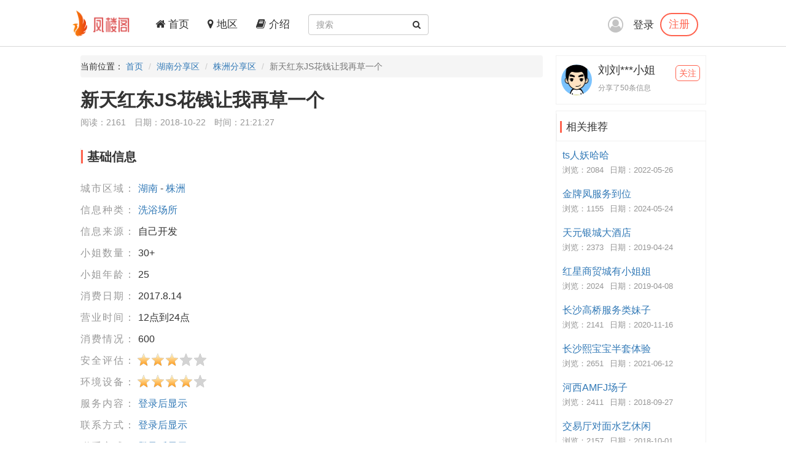

--- FILE ---
content_type: text/html; charset=utf-8
request_url: https://xingxi.xyz/Share/11934
body_size: 5423
content:
<!DOCTYPE html>
<html lang="zh-CN">
<head>
    <meta charset="utf-8">
    <meta http-equiv="X-UA-Compatible" content="IE=edge">
    <meta name="viewport" content="width=device-width, initial-scale=1">
    <title>新天红东JS花钱让我再草一个-凤楼阁论坛</title>
    <meta name="keywords" content="凤楼阁论坛湖南楼凤,湖南兼职,湖南良家,湖南桑拿,湖南洗浴,湖南按摩,湖南会所,湖南高端外围,株洲楼凤,株洲兼职,株洲良家,株洲桑拿,株洲洗浴,株洲按摩,株洲会所,株洲高端外围">
    <meta name="description" content="新天是本人的老根据地了，客户经理徐亮可以说是本狼的老相识了，每次本人去消费不管多晚他必到，而且完事出门时必送出门附带一瓶百岁山，开搞前一瓶红牛一包槟榔是惯例。这次去刚好卡在黄金时间10店，看了一轮JS没什么养眼的，但既然来了就要玩，炮不走空吗，看到一个小巧丫头不错，价钱也合适，600是最低的价格，谁知到看房间才发现没胸...">
    <meta name="author" content="凤楼阁">
    <link rel="icon" href="/favicon.ico">
    <link href="/frame/bootstrap/css/bootstrap.min.css" rel="stylesheet" />
    <link href="/frame/font-awesome/css/font-awesome.min.css" rel="stylesheet" />
    <link href="/css/style.css" rel="stylesheet" />
    
    <link href="/frame/star-rating/star-rating-svg.css" rel="stylesheet" />

</head>
<body>
    <!-- 导航 -->
    <div class="navbar-fixed-top">
        <nav class="navbar navbar-inverse nav_width" style="border: 0 !important">
            <div class="container H_top">
                <div class="navbar-header2 col-sm-1 col-lg-1">
                    <a class="navbar-brand" href="/">
                        <div class="logo">
                            <img src="/images/logo.png" alt="网站Logo" />
                        </div>
                    </a>
                </div>
                <button type="button" class="navbar-toggle collapsed" data-toggle="collapse"
                        data-target="#bs-example-navbar-collapse-1" aria-expanded="false">
                    <span class="sr-only">Toggle navigation</span>
                    <span class="icon-bar"></span>
                    <span class="icon-bar"></span>
                    <span class="icon-bar"></span>
                </button>
                <div class="collapse navbar-collapse xs_down" id="bs-example-navbar-collapse-1">
                    <ul class="nav navbar-nav">
                        <li><a href="/"><i class="fa fa-home" aria-hidden="true"></i> 首页</a></li>
                        <li><a href="/Region"><i class="fa fa-map-marker" aria-hidden="true"></i> 地区</a></li>
                        <li><a href="/JieShao"><i class="fa fa-book" aria-hidden="true"></i> 介绍</a></li>
                    </ul>
                    <form class="navbar-form navbar-left" id="searchForm">
                        <div class="form-group btn_pos">
                            <input type="text" id="txtsearch" name="txtsearch" class="form-control input_line" placeholder="搜索">
                            <button type="submit" class="btn btn_sec "><i class="fa fa-search" aria-hidden="true"></i></button>
                        </div>
                    </form>
                </div>
                <div class="login_logo">
    <i class="fa fa-user-circle-o login_is" aria-hidden="true"></i>
    <div class="log">
        <a href="/Login">登录</a>
        <p><a href="/Regist">注册</a></p>
    </div>
    <ul class="login_ul">
        <li>
            <a href="/Login">登录</a>
        </li>
        <li>
            <a href="/Regist">注册</a>
        </li>
    </ul>
</div>
            </div>
        </nav>
    </div>
    
<div class="container con_padding con_la in_top">
    <div class="con_left content_left">
        <ul class="breadcrumb dh">
            <li>当前位置： <a href="/">首页</a></li>
            <li><a href="/Province/18">湖南分享区</a></li>
            <li><a href="/City/237">株洲分享区</a></li>
            <li class="active">新天红东JS花钱让我再草一个</li>
        </ul>
        <div class="user_top xs_le">
            <h1>新天红东JS花钱让我再草一个</h1>
            <div class="uer_title_tab">
                <span>阅读：2161</span>
                <span>日期：2018-10-22</span>
                <span>时间：21:21:27</span>
            </div>
        </div>
        <div class="con_tab xs_le">
            <div class="list-group-item color_lis_con cont_float">
                <div class="content-callout bs-callout-info">
                    <span>基础信息</span>
                </div>
                <ul class="content_pire_box">
                    <li>
                        <span class="con_pr_tit">城市区域：</span>
                        <span class="con_sen">
                            <a href="/Province/18">湖南</a> - <a href="/City/237">株洲</a>
                        </span>
                    </li>
                    <li>
                        <span class="con_pr_tit">信息种类：</span>
                        <span class="con_sen"><a href="/Province/Cate-18-2">洗浴场所</a></span>
                    </li>
                    <li>
                        <span class="con_pr_tit">信息来源：</span>
                        <span class="con_sen">自己开发</span>
                    </li>
                    <li>
                        <span class="con_pr_tit">小姐数量：</span>
                        <span class="con_sen"> 30+</span>
                    </li>
                    <li>
                        <span class="con_pr_tit">小姐年龄：</span>
                        <span class="con_sen">25</span>
                    </li>
                    <li>
                        <span class="con_pr_tit">消费日期：</span>
                        <span class="con_sen">2017.8.14</span>
                    </li>
                    <li>
                        <span class="con_pr_tit">营业时间：</span>
                        <span class="con_sen">12点到24点</span>
                    </li>
                    <li>
                        <span class="con_pr_tit">消费情况：</span>
                        <span class="con_sen">600</span>
                    </li>
                    <li class="rating">
                        <span class="con_pr_tit title-rating">安全评估：</span><span class="my-rating" id="rating-security"></span>
                    </li>
                    <li class="rating">
                        <span class="con_pr_tit title-rating">环境设备：</span><span class="my-rating" id="rating-environment"></span>
                    </li>
                    <li>
    <span class="con_pr_tit">服务内容：</span>
    <span class="con_sen"><a href="/Login">登录后显示</a></span>
</li>
<li>
    <span class="con_pr_tit">联系方式：</span>
    <span class="con_sen"><a href="/Login">登录后显示</a></span>
</li>
<li>
    <span class="con_pr_tit">联系方式：</span>
    <span class="con_sen"><a href="/Login">登录后显示</a></span>
</li>
<li>
    <span class="con_pr_tit">详细地址：</span>
    <span class="con_sen"><a href="/Login">登录后显示</a></span>
</li>
                </ul>
            </div>
        </div>
        <div class="con_tab xs_le">
            <div class="list-group-item color_lis_con cont_float">
                <div class="content-callout bs-callout-info">
                    <span>细节描述</span>
                </div>
                <div class="desc-content">
                    <p>
                        新天是本人的老根据地了，客户经理徐亮可以说是本狼的老相识了，每次本人去消费不管多晚他必到，而且完事出门时必送出门附带一瓶百岁山，开搞前一瓶红牛一包槟榔是惯例。这次去刚好卡在黄金时间10店，看了一轮JS没什么养眼的，但既然来了就要玩，炮不走空吗，看到一个小巧丫头不错，价钱也合适，600是最低的价格，谁知到看房间才发现没胸，果真是苗条身材是水货啊，这么妹子kouhuo也不大行就是机械的进出，玩了一会上面这个洞觉得没劲，直接开草，搞了半天出不来，妹子扛不住了，说要再叫一个，我本来就不怎么爽一个什么会的平版妹，哪里肯再叫一个加钱，妹子直接说那分钱她出，中途叫一个妹子叫小蝶，妹子自己出钱的话只要在这的基础上再付50%就可以，相当于再叫的这个不用跟酒店分成，妹子额外支付了150，这下我可爽了600块钱在这大场子玩个小双飞，一个添鸡巴一个添PY，差点直接射了，赶紧缓缓，戴套开操，一边后入草小蝶一边用手后入另一个，5分钟直接射了，一射完小蝶告退，战狼的规矩，过了会缓过劲来又是对500号一顿草，草的她直叫亏了，早知道花了钱还得唉2炮不如不花那个钱
                    </p>
                </div>
            </div>
        </div>
        <div class="con_tab xs_le">
    <div class="list-group-item color_lis_con cont_float" style="margin-top:0px;">
        <p>
            <span class="zan">
                <a id="Recommend">
                    <i class="fa fa-thumbs-up " aria-hidden="true"></i>
                </a>
                <a id="RecommendList"> <span>0</span>人推荐 ></a>
            </span>
            <span class="zan">
                <a id="NoRecommend"><i class="fa fa-thumbs-down" aria-hidden="true"></i></a>
                <a id="NoRecommendList"> <span>0</span>人不推荐 ></a>
            </span>
        </p>
    </div>
</div>

        <div class="con_tab xs_le">
    <div class="list-group-item color_lis_con cont_float">
        <div class="row">
            <div class="col-xs-4 col-sm-4 col-md-4 col-lg-4 sc">
                <a id="collection"  title="收藏">
                    <i class="fa fa-star-o tu"></i>
                    <span class="yuan"></span>
                    <span class="text">收藏</span>
                </a>
            </div>
            <div class="col-xs-4 col-sm-4 col-md-4 col-lg-4 sc">
                <a id="reward" title="打赏狼友">
                    <i class="fa fa-jpy tu"></i>
                    <span class="yuan"></span>
                    <span class="text">打赏</span>
                </a>
            </div>
            <div class="col-xs-4 col-sm-4 col-md-4 col-lg-4 sc">
                <a id="report"  title="举报">
                    <i class="fa fa-exclamation tu"></i>
                    <span class="yuan"></span>
                    <span class="text">举报</span>
                </a>
            </div>
        </div>
    </div>
</div>

        <div class="con_tab xs_le">
            <input name="__RequestVerificationToken" type="hidden" value="RNmX-DhA0x32mbk5ojFB1V4S9peVwkB61oo6V5ZBOe1kCMjxNynEYWDWh6PGYxl7Ri42JIbUpbdA9Q8cmNdfMw8NA2IAnKr4GW3aOefHQz81" />
            
<div href="#" class="list-group-item color_lis_con cont_float">
    <div class="content-callout bs-callout-info">
        <span>评论</span>
    </div>
    <div class="comment">
        <!-- 评论操作 -->
        <div class="comment-do-warp clearfix">
    <div class="comment-img">
        <img src="/images/heads/head00.png" alt="默认头像" />
    </div>
    <div class="comment-do">
        <textarea name="content" id="content" readonly="readonly" cols="30" rows="10"  placeholder="登录才能评论..."></textarea>
    </div>
</div>

        <!-- 查看评论区域 -->
        <div class="comment-look" id="Comment">
            <div class="comment-look-content">
                <ul id="listReply" page-count="1" page-index="1">
                </ul>
            </div>
            <!-- 分页 -->
            <div class="comment-page">
                <a data-page="2" class="loadmore" id="loadmore">加载更多评论</a>
            </div>
        </div>
    </div>
</div>

        </div>

    </div>
    <!-- 侧边专区 -->
    <div class="con_right">
        <div class="list-group list_box border_con">
            <div class="list-group-item  List_float list_likes cont_float">
                <div class="media">
                    <div class="media-left media-middle">
                        <a href="#">
                            <img class="media-object img-circle" src=" /images/heads/head01.png" alt="刘刘***小姐头像" />
                        </a>
                    </div>
                    <div class="media-body mmedia_h">
                        <h4 class="media-heading">刘刘***小姐</h4>
                        <b>分享了50条信息</b>
                        <a href="#" class="zhu">关注</a>
                    </div>
                </div>
            </div>
        </div>
        <div class="list-group list_box border_con">
            <div class="list-group-item List_float list_likes cont_float" style="font-size: 17px;">
                <div class="bs-callout bs-callout-info">
                    <span>相关推荐</span>
                </div>
            </div>
            <ul class="tj_list">
                    <li>
                        <a href="/Share/170203">ts人妖哈哈</a>
                        <p><span>浏览：2084</span><span>日期：2022-05-26</span></p>
                    </li>
                    <li>
                        <a href="/Share/240390">金牌凤服务到位</a>
                        <p><span>浏览：1155</span><span>日期：2024-05-24</span></p>
                    </li>
                    <li>
                        <a href="/Share/52667">天元银城大酒店</a>
                        <p><span>浏览：2373</span><span>日期：2019-04-24</span></p>
                    </li>
                    <li>
                        <a href="/Share/49133">红星商贸城有小姐姐</a>
                        <p><span>浏览：2024</span><span>日期：2019-04-08</span></p>
                    </li>
                    <li>
                        <a href="/Share/129236">长沙高桥服务类妹子</a>
                        <p><span>浏览：2141</span><span>日期：2020-11-16</span></p>
                    </li>
                    <li>
                        <a href="/Share/146975">长沙熙宝宝半套体验</a>
                        <p><span>浏览：2651</span><span>日期：2021-06-12</span></p>
                    </li>
                    <li>
                        <a href="/Share/6171">河西AMFJ场子</a>
                        <p><span>浏览：2411</span><span>日期：2018-09-27</span></p>
                    </li>
                    <li>
                        <a href="/Share/7060">交易厅对面水艺休闲</a>
                        <p><span>浏览：2157</span><span>日期：2018-10-01</span></p>
                    </li>
                    <li>
                        <a href="/Share/7325">再次江北永泰公寓</a>
                        <p><span>浏览：2701</span><span>日期：2018-10-02</span></p>
                    </li>
                    <li>
                        <a href="/Share/24198">洞井铺20岁小妹妹 超紧</a>
                        <p><span>浏览：2143</span><span>日期：2018-12-15</span></p>
                    </li>
            </ul>
        </div>
    </div>
</div>


    <!-- 底部 -->
    <footer class="footer">
        <div class="container">
            <p>
		<a href="#">联系我们</a>
                <a target="_blank" href="https://github.com/fengloug/fengloug.github.io">github</a>
                <a target="_blank" href="https://fengloug.github.io">防封域名</a>
                <a target="_blank" href="https://t.me/fenglouge">纸飞机</a>
            </p>
            <p class="footer_word">凤楼阁论坛，自由分享信息论坛，自由开放，信息共享，老司机带你自由飞翔。</p>
            <p class="footer_word">本站仅服务北美，日本和台湾地区，其他地区用户考虑使用法律风险。</p>
            <p class="footer_word">凡是现要求先付款的，一律是骗子，请到曝光区举报曝光。</p>
        </div>
    </footer>
    <script src="/js/jquery-3.4.1.min.js" type="b8a13cc21eb47860199b5498-text/javascript"></script>
    <script src="/frame/bootstrap/js/bootstrap.min.js" type="b8a13cc21eb47860199b5498-text/javascript"></script>
    <script src="/js/IE.js" type="b8a13cc21eb47860199b5498-text/javascript"></script>
    
    <script src="/js/jquery.form.min.js" type="b8a13cc21eb47860199b5498-text/javascript"></script>
    <script src="/frame/layer/layer.js" type="b8a13cc21eb47860199b5498-text/javascript"></script>
    <script src="/frame/star-rating/jquery.star-rating-svg.min.js" type="b8a13cc21eb47860199b5498-text/javascript"></script>
    <script type="b8a13cc21eb47860199b5498-text/javascript">
        $(document).ready(function () {
            layer.photos({
                photos: ".con-show-pic" //格式见API文档手册页
                , anim: 4 //0-6的选择,指定弹出图片动画类型,默认随机
            });
            $("#rating-security").starRating({
                readOnly: true,
                starSize: 23,
                totalStars:5,
                initialRating: 3,
            });
            $("#rating-environment").starRating({
                readOnly: true,
                starSize: 23,
                totalStars:5,
                initialRating: 4,
            });
         });

        var index;
        function closeindex() {
            layer.close(index);
        }
    </script>

<!-- 	 <script>
var _hmt = _hmt || [];
(function() {
  var hm = document.createElement("script");
  hm.src = "https://hm.baidu.com/hm.js?c16191342a0fead54ce66246a18ecc23";
  var s = document.getElementsByTagName("script")[0]; 
  s.parentNode.insertBefore(hm, s);
})();
</script> -->
<script src="/cdn-cgi/scripts/7d0fa10a/cloudflare-static/rocket-loader.min.js" data-cf-settings="b8a13cc21eb47860199b5498-|49" defer></script><script defer src="https://static.cloudflareinsights.com/beacon.min.js/vcd15cbe7772f49c399c6a5babf22c1241717689176015" integrity="sha512-ZpsOmlRQV6y907TI0dKBHq9Md29nnaEIPlkf84rnaERnq6zvWvPUqr2ft8M1aS28oN72PdrCzSjY4U6VaAw1EQ==" data-cf-beacon='{"version":"2024.11.0","token":"2fb40eaee3834d73b8bc30e9afc0a86b","r":1,"server_timing":{"name":{"cfCacheStatus":true,"cfEdge":true,"cfExtPri":true,"cfL4":true,"cfOrigin":true,"cfSpeedBrain":true},"location_startswith":null}}' crossorigin="anonymous"></script>
</body>
</html>